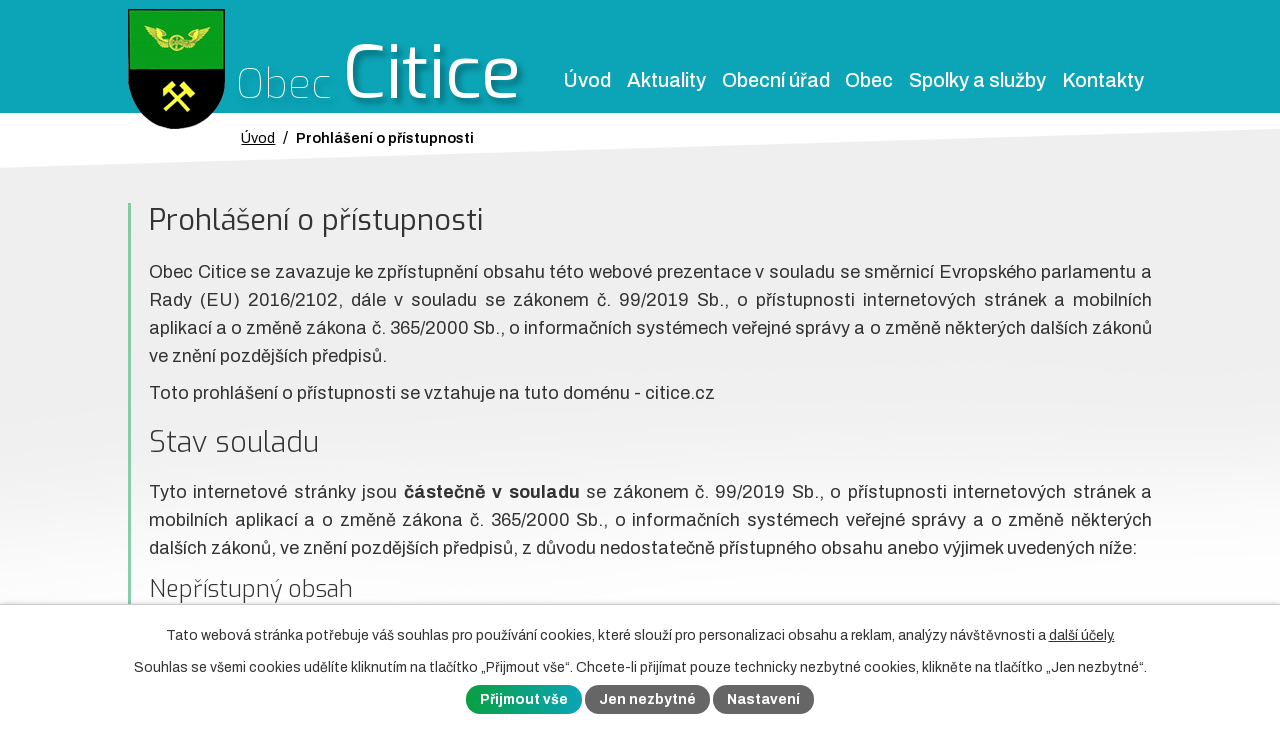

--- FILE ---
content_type: text/html; charset=utf-8
request_url: https://www.citice.cz/prohlaseni-o-pristupnosti
body_size: 9381
content:
<!DOCTYPE html>
<html lang="cs" data-lang-system="cs">
	<head>
<!-- Google Tag Manager -->
<script>
    window.dataLayer = window.dataLayer || [];
    function gtag(){
        dataLayer.push(arguments);
    }
    gtag("consent", "default", {
        "ad_storage": "denied",
        "ad_user_data": "denied",
        "ad_personalization": "denied",
        "analytics_storage": "denied",
        "wait_for_update": 1000
    });
    window.dataLayer.push({
        "event": "dl.ready",
        "gaid": "UA-125962247-1",
        "ga4id": "UA-125962247-1",
        "matomoid": "4073",
        "consent_state": {
            "functionality_storage": "granted",
            "ad_storage": "denied",
            "analytics_storage": "denied",
            "personalization_storage": "denied",
        }
    });
    (function(w,d,s,l,i){
        w[l]=w[l]||[];w[l].push({'gtm.start': new Date().getTime(),event:'gtm.js'});var f=d.getElementsByTagName(s)[0],
    j=d.createElement(s),dl=l!='dataLayer'?'&l='+l:'';j.async=true;j.src=
    'https://www.googletagmanager.com/gtm.js?id='+i+dl;f.parentNode.insertBefore(j,f);
    })(window,document,'script','dataLayer','GTM-MPMCZDN');
</script>
<!-- End Google Tag Manager -->



		<!--[if IE]><meta http-equiv="X-UA-Compatible" content="IE=EDGE"><![endif]-->
			<meta name="viewport" content="width=device-width, initial-scale=1, user-scalable=yes">
			<meta http-equiv="content-type" content="text/html; charset=utf-8" />
			<meta name="robots" content="index,follow" />
			<meta name="author" content="Antee s.r.o." />
			<meta name="description" content="První historické zmínky z druhé poloviny 14. století (nejstarší 1360 až 1379: Czyticz) a z 15. století vypovídají o tom, že Citice patřily do lenních okruhů vysoké říšské šlechty z Horní Falce, lantkrabí z Leuchtenbergu a šlechtického rodu Nothaftů." />
			<meta name="keywords" content="obec, citice, úřední deska, starosta" />
			<meta name="viewport" content="width=device-width, initial-scale=1, user-scalable=yes" />
<title>Prohlášení o přístupnosti | Obec Citice</title>

		<link rel="stylesheet" type="text/css" href="https://cdn.antee.cz/jqueryui/1.8.20/css/smoothness/jquery-ui-1.8.20.custom.css?v=2" integrity="sha384-969tZdZyQm28oZBJc3HnOkX55bRgehf7P93uV7yHLjvpg/EMn7cdRjNDiJ3kYzs4" crossorigin="anonymous" />
		<link rel="stylesheet" type="text/css" href="/style.php?nid=SVFKR00=&amp;ver=1768399196" />
		<link rel="stylesheet" type="text/css" href="/css/libs.css?ver=1768399900" />
		<link rel="stylesheet" type="text/css" href="https://cdn.antee.cz/genericons/genericons/genericons.css?v=2" integrity="sha384-DVVni0eBddR2RAn0f3ykZjyh97AUIRF+05QPwYfLtPTLQu3B+ocaZm/JigaX0VKc" crossorigin="anonymous" />

		<script src="/js/jquery/jquery-3.0.0.min.js" ></script>
		<script src="/js/jquery/jquery-migrate-3.1.0.min.js" ></script>
		<script src="/js/jquery/jquery-ui.min.js" ></script>
		<script src="/js/jquery/jquery.ui.touch-punch.min.js" ></script>
		<script src="/js/libs.min.js?ver=1768399900" ></script>
		<script src="/js/ipo.min.js?ver=1768399889" ></script>
			<script src="/js/locales/cs.js?ver=1768399196" ></script>

			<script src='https://www.google.com/recaptcha/api.js?hl=cs&render=explicit' ></script>

		<link href="/aktuality?action=atom" type="application/atom+xml" rel="alternate" title="Aktuality">
		<link href="/rozpocet-a-financni-dokumenty?action=atom" type="application/atom+xml" rel="alternate" title="Rozpočet a finanční dokumenty">
		<link href="/uredni-deska?action=atom" type="application/atom+xml" rel="alternate" title="Úřední deska">
		<link href="/vzory-zadosti-a-povoleni?action=atom" type="application/atom+xml" rel="alternate" title="Vzory žádostí a povolení">
		<link href="/uzemni-plan?action=atom" type="application/atom+xml" rel="alternate" title="Územní plán">
<link href="https://fonts.googleapis.com/css?family=Archivo:400,500,600,700%7CExo:100,300,400&amp;subset=latin-ext" rel="stylesheet">
<link href="/image.php?nid=17206&amp;oid=6431271" rel="icon" type="image/png">
<link rel="shortcut icon" href="/image.php?nid=17206&amp;oid=6431271">
<script>
ipo.api.live('#ipocopyright', function(el) {
$(el).insertAfter("#ipocontainer");
});
</script>
<script type="text/javascript">
ipo.api.live('.gallery.view-default .matrix li div', function(el) {
$(el).each(function() {
newTitle = $(this).find("h2").eq(0).attr( "title" );
if (newTitle !== null) {
$(this).find("a").eq(0).text(newTitle);
}
});
});
</script>
<script>
// Aria-label pro stránkovací input
function updatePageInputAriaLabel() {
const $input = $('#frm-datagrid-noticeOverview-noticesGrid-grid-form-page');
if ($input.length) {
const val = $input.val();
$input.attr('aria-label', 'Zobrazit stranu ' + val);
$input.off('input change').on('input change', function () {
$(this).attr('aria-label', 'Zobrazit stranu ' + $(this).val());
});
}
}
// Všechny ARIA úpravy
function updateAriaLabels() {
// Nahradit h4.hiddenMenu → p
$("h4.hiddenMenu").each(function () {
const text = $(this).text();
$(this).replaceWith('<p class="hiddenMenu">' + text + '');
});
// Nahradit h4.newsheader → p
$("h4.newsheader").each(function () {
const text = $(this).text();
$(this).replaceWith('<p class="newsheader">' + text + '');
});
// Nahradit h5.hiddenMenu → p
$("h5.hiddenMenu").each(function () {
const text = $(this).text();
$(this).replaceWith('<p class="hiddenMenu">' + text + '');
});
// Textová pole filtrů
$('#frm-datagrid-noticeOverview-noticesGrid-grid-form-filters-name').attr('aria-label', 'Vyhledat název oznámení');
$('#frm-datagrid-noticeOverview-noticesGrid-grid-form-filters-added').attr('aria-label', 'Vyvěšení oznámení');
$('#frm-datagrid-noticeOverview-noticesGrid-grid-form-filters-archived').attr('aria-label', 'Sejmutí oznámení');
// Řazení
$('span.down').parent('a').attr('aria-label', 'Seřadit oznámení sestupně');
$('span.up').parent('a').attr('aria-label', 'Seřadit oznámení vzestupně');
// Výběr stavu oznámení
const $selectArchiv = $('#frm-datagrid-noticeOverview-noticesGrid-grid-form-filters-isArchived');
$selectArchiv.attr('aria-label', 'Stav oznámení');
$selectArchiv.find('option[value="N"]').attr('aria-label', 'Aktuální oznámení');
$selectArchiv.find('option[value="A"]').attr('aria-label', 'Archivované oznámení');
$selectArchiv.find('option[value="B"]').attr('aria-label', 'Všechny oznámení');
// Cookie lišta
$('div.cookie-choices-fixed').attr('aria-label', 'Nastavení cookies');
// Výběr počtu
const $selectItems = $('#frm-datagrid-noticeOverview-noticesGrid-grid-form-items');
$selectItems.attr('aria-label', 'Počet oznámení ve výpisu');
$selectItems.find('option[value="10"]').attr('aria-label', 'Zobrazit 10 oznámení');
$selectItems.find('option[value="20"]').attr('aria-label', 'Zobrazit 20 oznámení');
$selectItems.find('option[value="50"]').attr('aria-label', 'Zobrazit 50 oznámení');
// Stránkovací input
updatePageInputAriaLabel();
}
$(document).ready(function () {
updateAriaLabels();
// Sleduj skutečný formulář (corrected selector)
const targetNode = document.querySelector('form#frm-datagrid-noticeOverview-noticesGrid-grid-form');
if (!targetNode) return;
const observer = new MutationObserver(function () {
updateAriaLabels();
});
observer.observe(targetNode, {
childList: true,
subtree: true
});
});
</script>
<script>
(function () {
let lastPageValue = null;
setInterval(function () {
const $input = $('#frm-datagrid-noticeOverview-noticesGrid-grid-form-page');
if ($input.length) {
const currentVal = $input.val();
if (currentVal !== lastPageValue) {
$input.attr('aria-label', 'Zobrazit stranu ' + currentVal);
lastPageValue = currentVal;
}
}
}, 1000); // kontrola každou sekundu
})();
</script>
	</head>

	<body id="page7234441" class="subpage7234441"
			
			data-nid="17206"
			data-lid="CZ"
			data-oid="7234441"
			data-layout-pagewidth="1024"
			
			data-slideshow-timer="3"
			
						
				
				data-layout="responsive" data-viewport_width_responsive="1024"
			>
<noscript>

	<iframe src="https://www.googletagmanager.com/ns.html?id=GTM-MPMCZDN"
		height="0" width="0" style="display:none;visibility:hidden">
	</iframe>
</noscript>



							<div id="snippet-cookiesConfirmation-euCookiesSnp">			<div id="cookieChoiceInfo" class="cookie-choices-info template_1">
					<p>Tato webová stránka potřebuje váš souhlas pro používání cookies, které slouží pro personalizaci obsahu a reklam, analýzy návštěvnosti a 
						<a class="cookie-button more" href="https://navody.antee.cz/cookies" target="_blank">další účely.</a>
					</p>
					<p>
						Souhlas se všemi cookies udělíte kliknutím na tlačítko „Přijmout vše“. Chcete-li přijímat pouze technicky nezbytné cookies, klikněte na tlačítko „Jen nezbytné“.
					</p>
				<div class="buttons">
					<a class="cookie-button action-button ajax" id="cookieChoiceButton" rel=”nofollow” href="/prohlaseni-o-pristupnosti?do=cookiesConfirmation-acceptAll">Přijmout vše</a>
					<a class="cookie-button cookie-button--settings action-button ajax" rel=”nofollow” href="/prohlaseni-o-pristupnosti?do=cookiesConfirmation-onlyNecessary">Jen nezbytné</a>
					<a class="cookie-button cookie-button--settings action-button ajax" rel=”nofollow” href="/prohlaseni-o-pristupnosti?do=cookiesConfirmation-openSettings">Nastavení</a>
				</div>
			</div>
</div>				<div id="ipocontainer">

			<div class="menu-toggler">

				<span>Menu</span>
				<span class="genericon genericon-menu"></span>
			</div>

			<span id="back-to-top">

				<i class="fa fa-angle-up"></i>
			</span>

			<div id="ipoheader">

				<div class="header-custom">
	<a href="/" class="header-logo">
		<img src="/image.php?nid=17206&amp;oid=6429509" alt="logo">
		<span class="logo-name">
			Obec <span>Citice</span>
		</span>
	</a>
</div>			</div>

			<div id="ipotopmenuwrapper">

				<div id="ipotopmenu">
<h4 class="hiddenMenu">Horní menu</h4>
<ul class="topmenulevel1"><li class="topmenuitem1 noborder" id="ipomenu6263478"><a href="/">Úvod</a></li><li class="topmenuitem1" id="ipomenu6420820"><a href="/aktuality">Aktuality</a></li><li class="topmenuitem1" id="ipomenu6420821"><a href="/obecni-urad">Obecní úřad</a><ul class="topmenulevel2"><li class="topmenuitem2" id="ipomenu6420822"><a href="/zakladni-informace">Základní informace</a></li><li class="topmenuitem2" id="ipomenu6420823"><a href="/popis-uradu">Popis úřadu</a></li><li class="topmenuitem2" id="ipomenu6420824"><a href="/povinne-zverejnovane-informace">Povinně zveřejňované informace</a></li><li class="topmenuitem2" id="ipomenu6420825"><a href="/poskytovani-informaci-prijem-podani">Poskytování informací, příjem podání</a></li><li class="topmenuitem2" id="ipomenu6420826"><a href="/vyhlasky-zakony">Vyhlášky, zákony</a></li><li class="topmenuitem2" id="ipomenu6420827"><a href="/rozpocet-a-financni-dokumenty">Rozpočet a finanční dokumenty</a></li><li class="topmenuitem2" id="ipomenu6553119"><a href="/zapisy-z-jednani-zastupitelstva">Usnesení z jednání zastupitelstva</a></li><li class="topmenuitem2" id="ipomenu6420828"><a href="/elektronicka-podatelna">Elektronická podatelna</a></li><li class="topmenuitem2" id="ipomenu6420829"><a href="/uredni-deska">Úřední deska</a></li><li class="topmenuitem2" id="ipomenu6420830"><a href="/registr-oznameni">Registr oznámení</a></li><li class="topmenuitem2" id="ipomenu6420831"><a href="/verejne-zakazky">Veřejné zakázky</a></li><li class="topmenuitem2" id="ipomenu6420964"><a href="/informace-o-zpracovani-osobnich-udaju">Informace o zpracování osobních údajů</a></li><li class="topmenuitem2" id="ipomenu6421429"><a href="/uzemni-plan">Územní plán</a></li><li class="topmenuitem2" id="ipomenu6724914"><a href="/ochrana-obyvatel">Ochrana obyvatel</a><ul class="topmenulevel3"><li class="topmenuitem3" id="ipomenu6724927"><a href="/co-nam-hrozi">Co nám hrozí!</a></li></ul></li><li class="topmenuitem2" id="ipomenu6421054"><a href="/vzory-zadosti-a-povoleni">Vzory žádostí a povolení</a></li><li class="topmenuitem2" id="ipomenu9592685"><a href="/odpadove-hospodarstvi">Odpadové hospodářství</a></li></ul></li><li class="topmenuitem1" id="ipomenu6420833"><a href="/obec">Obec</a><ul class="topmenulevel2"><li class="topmenuitem2" id="ipomenu6420838"><a href="/udalosti">Události</a></li><li class="topmenuitem2" id="ipomenu10218308"><a href="/odkanalizovani-obce-hlavno">Odkanalizování obce Hlavno</a></li><li class="topmenuitem2" id="ipomenu6444313"><a href="/dotace">Dotace</a></li><li class="topmenuitem2" id="ipomenu6421042"><a href="http://gp.geodata.cz/citice/" target="_blank">Geoportál</a></li><li class="topmenuitem2" id="ipomenu6499295"><a href="http://portal.chmi.cz/" target="_top">Výstrahy ČHMÚ</a></li><li class="topmenuitem2" id="ipomenu6420862"><a href="http://hydro.chmi.cz/hpps/hpps_prfdyn.php?seq=307134" target="_blank">Vodní stav Ohře</a></li><li class="topmenuitem2" id="ipomenu6420864"><a href="/historie">Historie</a></li><li class="topmenuitem2" id="ipomenu6873760"><a href="/obecni-zpravodaj-cihla">Obecní zpravodaj CIHLA</a></li><li class="topmenuitem2" id="ipomenu10434764"><a href="/strategicky-plan-rozvoje-obce">Strategický plán rozvoje obce</a></li><li class="topmenuitem2" id="ipomenu6420865"><a href="/obec-v-cislech">Obec v číslech</a></li><li class="topmenuitem2" id="ipomenu6439909"><a href="/kam-za-kulturou">Kam za kulturou</a></li><li class="topmenuitem2" id="ipomenu6420867"><a href="/zemetreseni">Zemětřesení</a></li><li class="topmenuitem2" id="ipomenu6425333"><a href="/kukatko">Kukátko</a></li><li class="topmenuitem2" id="ipomenu6439907"><a href="/svatebni-obrady">Svatební obřady</a></li><li class="topmenuitem2" id="ipomenu6444360"><a href="/vitani-obcanku">Vítání občánků</a></li><li class="topmenuitem2" id="ipomenu6439908"><a href="/odvoz-odpadu">Odvoz odpadu</a></li><li class="topmenuitem2" id="ipomenu6444300"><a href="/sms-infokanal">SMS Infokanál</a></li><li class="topmenuitem2" id="ipomenu6421578"><a href="/diskuzni-forum">Diskuzní fórum</a></li><li class="topmenuitem2" id="ipomenu6439912"><a href="/uzitecne-odkazy">Užitečné odkazy</a></li></ul></li><li class="topmenuitem1" id="ipomenu6420834"><a href="/spolky-a-sluzby">Spolky a služby</a><ul class="topmenulevel2"><li class="topmenuitem2" id="ipomenu6425332"><a href="/materska-skola">Mateřská škola</a></li><li class="topmenuitem2" id="ipomenu6425331"><a href="/obecni-knihovna">Obecní knihovna</a></li><li class="topmenuitem2" id="ipomenu6420873"><a href="/obcanske-sdruzeni-kolibrik">Kolibřík, z.s.</a><ul class="topmenulevel3"><li class="topmenuitem3" id="ipomenu6429748"><a href="/skolicka-pro-nejmensi">Školička pro nejmenší</a></li><li class="topmenuitem3" id="ipomenu6429749"><a href="/kde-nas-najdete">Kde nás najdete</a></li><li class="topmenuitem3" id="ipomenu6429750"><a href="/nasi-sponzori">Naši sponzoři</a></li></ul></li><li class="topmenuitem2" id="ipomenu6420874"><a href="/sport">Sport</a><ul class="topmenulevel3"><li class="topmenuitem3" id="ipomenu6441654"><a href="/historie-sportu-v-obci">Historie sportu v obci</a></li><li class="topmenuitem3" id="ipomenu6439766"><a href="/tj-sokol-citice">TJ Sokol Citice</a></li><li class="topmenuitem3" id="ipomenu6439902"><a href="/dorost">Dorost</a></li><li class="topmenuitem3" id="ipomenu6439903"><a href="/zaci">Žáci</a></li><li class="topmenuitem3" id="ipomenu6439905"><a href="/pripravka">Přípravka</a></li><li class="topmenuitem3" id="ipomenu6439906"><a href="/celtic-citice">Celtic Citice</a></li><li class="topmenuitem3" id="ipomenu6444730"><a href="/ac-hlavno">AC Hlavno</a></li><li class="topmenuitem3" id="ipomenu6441635"><a href="/pohar-citicke-stavky">Pohár Citické stávky</a></li><li class="topmenuitem3" id="ipomenu6441634"><a href="/memorial">Memoriál</a></li><li class="topmenuitem3" id="ipomenu6444576"><a href="/turnaj-o-pohar-starosty-obce-citice">Turnaj O pohár starosty obce Citice</a></li><li class="topmenuitem3" id="ipomenu9538867"><a href="/multifunkcni-hriste">Multifunkční hřiště</a></li></ul></li><li class="topmenuitem2" id="ipomenu6444343"><a href="/klub-duchodcu">Klub důchodců</a></li></ul></li><li class="topmenuitem1" id="ipomenu6420835"><a href="/kontakty">Kontakty</a></li></ul>
					<div class="cleartop"></div>
				</div>
			</div>
			<div id="ipomain">
				
				<div id="ipomainframe">
					<div id="ipopage">
<div id="iponavigation">
	<h5 class="hiddenMenu">Drobečková navigace</h5>
	<p>
			<a href="/">Úvod</a> <span class="separator">&gt;</span>
			<span class="currentPage">Prohlášení o přístupnosti</span>
	</p>

</div>
						<div class="ipopagetext">
							<div class="text view-default content">
								

<div id="snippet--flash"></div>
								
																	<div class="paragraph">
<h1>Prohlášení o přístupnosti</h1>
<p>Obec Citice se zavazuje ke zpřístupnění obsahu této webové prezentace v souladu se směrnicí Evropského parlamentu a Rady (EU) 2016/2102, dále v souladu se zákonem č. 99/2019 Sb., o přístupnosti internetových stránek a mobilních aplikací a o změně zákona č. 365/2000 Sb., o informačních systémech veřejné správy a o změně některých dalších zákonů ve znění pozdějších předpisů.</p>
<p>Toto prohlášení o přístupnosti se vztahuje na tuto doménu - citice.cz</p>
<h2>Stav souladu</h2>
<p>Tyto internetové stránky jsou <strong>částečně v souladu</strong> se zákonem č. 99/2019 Sb., o přístupnosti internetových stránek a mobilních aplikací a o změně zákona č. 365/2000 Sb., o informačních systémech veřejné správy a o změně některých dalších zákonů, ve znění pozdějších předpisů, z důvodu nedostatečně přístupného obsahu anebo výjimek uvedených níže:</p>
<h3>Nepřístupný obsah</h3>
<p>Níže uvedený obsah není přístupný z důvodu nesouladu se zákonem o přístupnosti:</p>
<ul>
<li>Některé odkazy neobsahují identifikaci jejich účelu ve formě popisku (Pravidlo 2.4.9 Účel odkazu (pouze z textu odkazu)).</li>
<li>Některé obrázky neobsahují alternativní text (Pravidlo 1.1. Textové alternativy).</li>
<li>Některé soubory neobsahují textovou vrstvu (Pravidlo 1.1. Textové alternativy).<br>Některé dokumenty, zejména starší nebo převzaté z jiných úřadů, mohou být dostupné pouze jako skeny bez strojově čitelné vrstvy. U těchto souborů nelze plnou přístupnost zajistit. Pokud potřebujete obsah těchto dokumentů v přístupné podobě, <a href="/kontakty">kontaktujte nás</a> a pokusíme se vám vyhovět.</li>
<li>Některá videa s mluveným slovem neobsahují titulky (Pravidlo 1.2. Multimediální prvky závisející na čase).</li>
<li>Některé formulářové prvky neobsahují popisek (Kritérium 1.3.1 Informace a vzájemné vztahy).</li>
<li>Na webu se mohou vyskytovat nedostatky v oblasti sémantického značení a použití ARIA atributů. Některé části stránky nejsou dostatečně označeny z hlediska struktury a významu, což může komplikovat orientaci uživatelům využívajícím asistivní technologie. Například chybí vhodné sémantické značky nebo role, případně nejsou správně využity ARIA atributy pro označení oblastí stránky.</li>
</ul>
<p>Oprava některých nedostatků vyžaduje zásah do struktury redakčního systému, což v současnosti představuje nepřiměřenou zátěž. Na uvedení do souladu se zákonem se aktuálně pracuje.</p>
<p>Některé informace na tomto webu jsou nabízeny v podobě dokumentů formátu PDF. Pro zobrazení takových dokumentů je třeba mít nainstalovaný prohlížeč Adobe Reader, který je zdarma ke stažení z internetového serveru společnosti Adobe. Případně některý z alternativních prohlížečů (Foxit Reader, PDF-XChange Viewer a mnoho dalších). Většina dokumentů ve formátu PDF jde také přímo zobrazit v běžných prohlížečích. Dále zde mohou být dokumenty ve formátu MS Office, případně podobných kancelářských aplikací (ve formátech .doc, .docx, .odt, .xls, .xlsx, .ods a podobných). Takovéto soubory dokáže zobrazit a editovat většina běžně používaných textových editorů (MS Office, Libre Office, Open Office). V některých případech se mohou zobrazovat přímo v prohlížeči v přístupné formě.</p>
<h2>Vypracování tohoto prohlášení</h2>
<p><strong>Toto prohlášení bylo vypracováno dne 1. 9. 2019.</strong></p>
<p><strong>Toto prohlášení bylo aktualizováno 17. 7. 2025.</strong></p>
<p>Toto prohlášení bylo vypracováno posouzením provedeným třetí stranou – technickým provozovatelem těchto internetových stránek (společností ANTEE s.r.o.). Pro vypracování prohlášení byly použity výše uvedené zákony a legislativní normy a metodický pokyn MVČR k tomuto zákonu, dále normy EN 301 549 V3.2.1 a mezinárodně uznávané standardy Web Content Accessibility Guidelines – WCAG 2.1.</p>
<h2>Zpětná vazba a kontaktní údaje</h2>
<h3>Kontakt na provozovatele</h3>
<p>Stále pracujeme na tom, aby tyto stránky byly bez problémů přístupné všem uživatelům. Pokud narazíte na jakýkoli problém, dejte nám prosím vědět. Pro sdělení námětů, postřehů či informací o problémech se zobrazováním těchto stránek nás prosím kontaktujte. Níže uvedené kontaktní údaje slouží i pro účely komunikace ohledně přístupnosti dle zákona č. 99/2019 Sb.</p>
<p>Název subjektu: Obec Citice</p>
<p>Adresa: Citice 13, 356 01 Citice</p>
<p>IČO: 00259284</p>
<p>Telefon: <a href="tel:+420352623300">+420 352 623 300</a></p>
<p>E-mail: <a href="mailto:obec-citice@citice.cz">obec-citice@citice.cz </a></p>
<h3>Kontakt na dodavatele technického řešení</h3>
<p><a href="mailto:ipo@antee.cz">ipo@antee.cz</a></p>
<h3>Postupy pro prosazování práva</h3>
<p>V případě neuspokojivé odpovědi na oznámení nebo žádost zaslanou v souladu s čl. 7 odst. 1 písm. b) směrnice o přístupnosti internetových stránek a mobilních aplikací kontaktujte příslušný orgán pro prosazování práva:</p>
<p>Digitální a informační agentura<br> odbor eGovernmentu<br> Na Vápence 915/14<br> 130 00 Praha 3<br>E-mail: <a href="mailto:pristupnost@dia.gov.cz">pristupnost@dia.gov.cz</a></p></div>
															</div>
						</div>
					</div>


					

					

					<div class="hrclear"></div>
					<div id="ipocopyright">
<div class="copyright">
	<div class="footer-custom">
	<div class="footer-flex-item1 kontakt">
		<h2>Kontakty</h2>
		<p>Obecní úřad Citice<br>
			Citice 13,<br>
			Citice 356 01
		</p>
		<p class="tel_mail">
			<span><a href="tel:+420352623300"><i class="fa fa-phone"></i>352 623 300</a></span>
			<span><a href="mailto:obec-citice@citice.cz"><i class="fa fa-at"></i>obec-citice@citice.cz</a></span>
		</p>
		<h3>Úřední hodiny</h3>
		<p>
			<span><strong>Pondělí, středa</strong></span>
			<span>08.00 - 12.00 13.00 - 17.00</span>
			<span><strong>Úterý, čtvrtek</strong></span>
			<span>08.00 - 12.00 13.00 - 15.00</span>
			<span><strong>Pátek</strong></span>
			<span>ZAVŘENO</span>
		</p>
	</div>
	<div class="footer-flex-item2">
		<p><a href="https://www.google.com/maps/place/Citice+-+Obecn%C3%AD+%C3%BA%C5%99ad/@50.1623764,12.6123284,17z/data=!3m1!4b1!4m5!3m4!1s0x47a09274c019c3a1:0xeb20887c1c9c5650!8m2!3d50.162373!4d12.6145117" target="_blank" rel="noopener noreferrer" class="action-button">Zobrazit na mapě</a></p>
	</div>
</div>
<div class="antee">
	<div class="antee-custom">
		© 2026 Obec Citice, <a href="mailto:obec-citice@citice.cz">Kontaktovat webmastera</a>, <span id="links"><a href="/prohlaseni-o-pristupnosti">Prohlášení o přístupnosti</a>, <a href="/mapa-stranek">Mapa stránek</a></span><br>ANTEE s.r.o. - <a href="https://www.antee.cz" rel="nofollow">Tvorba webových stránek</a>, Redakční systém IPO
	</div>
</div>
</div>
					</div>
					<div id="ipostatistics">
<script >
	var _paq = _paq || [];
	_paq.push(['disableCookies']);
	_paq.push(['trackPageView']);
	_paq.push(['enableLinkTracking']);
	(function() {
		var u="https://matomo.antee.cz/";
		_paq.push(['setTrackerUrl', u+'piwik.php']);
		_paq.push(['setSiteId', 4073]);
		var d=document, g=d.createElement('script'), s=d.getElementsByTagName('script')[0];
		g.defer=true; g.async=true; g.src=u+'piwik.js'; s.parentNode.insertBefore(g,s);
	})();
</script>
<script >
	$(document).ready(function() {
		$('a[href^="mailto"]').on("click", function(){
			_paq.push(['setCustomVariable', 1, 'Click mailto','Email='+this.href.replace(/^mailto:/i,'') + ' /Page = ' +  location.href,'page']);
			_paq.push(['trackGoal', 8]);
			_paq.push(['trackPageView']);
		});

		$('a[href^="tel"]').on("click", function(){
			_paq.push(['setCustomVariable', 1, 'Click telefon','Telefon='+this.href.replace(/^tel:/i,'') + ' /Page = ' +  location.href,'page']);
			_paq.push(['trackPageView']);
		});
	});
</script>
					</div>

					<div id="ipofooter">
						
					</div>
				</div>
			</div>
		</div>
	</body>
</html>
